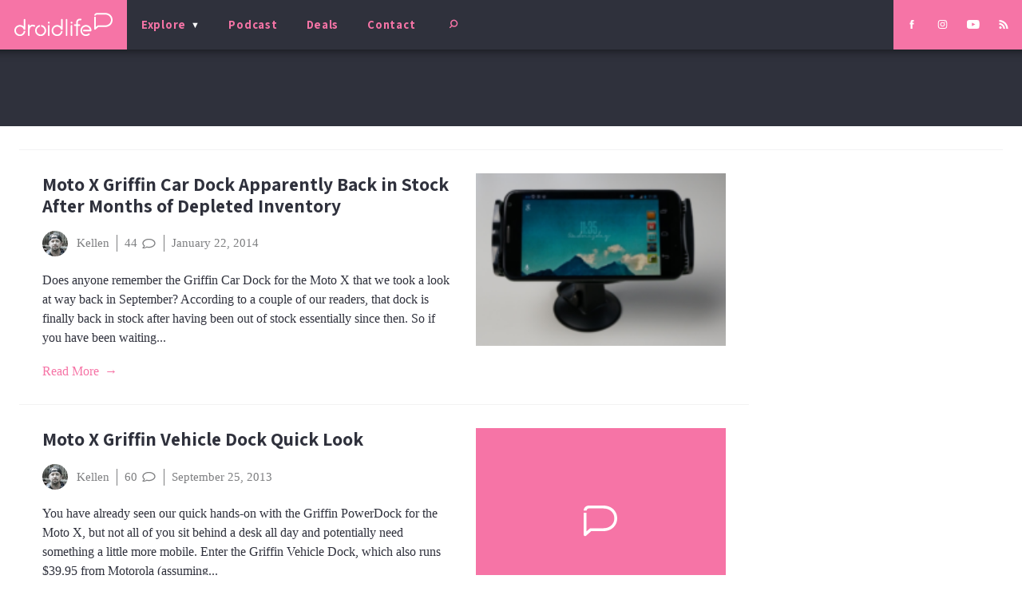

--- FILE ---
content_type: text/html; charset=UTF-8
request_url: https://www.droid-life.com/tag/griffin/
body_size: 17787
content:
<!doctype html>
<html lang="en-US" prefix="og: https://ogp.me/ns# fb: https://ogp.me/ns/fb# website: https://ogp.me/ns/website#" class="no-js">
  <head>
  <meta charset="utf-8">
  <meta http-equiv="x-ua-compatible" content="ie=edge">
  <meta name="viewport" content="width=device-width, initial-scale=1, shrink-to-fit=no">
  
  <link rel="shortcut icon" href="/favicon.ico">
  <link rel="icon" type="image/png" sizes="512x512" href="/favicon-512x512.png">
  <link rel="manifest" href="/manifest.json">
  <link rel="mask-icon" href="/safari-pinned-tab.svg" color="#f672a5">
  <meta name="theme-color" content="#2f323c">
  
  

<meta name="wpsso-begin" content="wpsso structured data begin"/>
<!-- generator:1 --><meta name="generator" content="WPSSO Core 21.11.2/L*"/>
<!-- generator:2 --><meta name="generator" content="WPSSO UM 7.3.0/S"/>
<meta property="fb:app_id" content="966242223397117"/>
<meta property="og:type" content="website"/>
<meta property="og:url" content="/tag/griffin/"/>
<meta property="og:locale" content="en_US"/>
<meta property="og:site_name" content="Droid Life"/>
<meta property="og:title" content="Griffin  | Droid Life"/>
<meta property="og:description" content="Tag archive page for Griffin."/>
<!-- og:image:1 --><meta property="og:image" content="https://www.droid-life.com/wp-content/uploads/2020/05/DL-AMP-Something-1200x628-cropped.jpg"/>
<!-- og:image:1 --><meta property="og:image:width" content="1200"/>
<!-- og:image:1 --><meta property="og:image:height" content="628"/>
<meta name="twitter:domain" content="/tag/griffin/"/>
<meta name="twitter:site" content="@droid_life"/>
<meta name="twitter:title" content="Griffin  | Droid Life"/>
<meta name="twitter:description" content="Tag archive page for Griffin."/>
<meta name="twitter:card" content="summary_large_image"/>
<meta name="twitter:image" content="https://www.droid-life.com/wp-content/uploads/2020/05/DL-AMP-Something-1200x628-cropped.jpg"/>
<meta name="thumbnail" content="https://www.droid-life.com/wp-content/uploads/2020/05/DL-AMP-Something-1200x628-cropped.jpg"/>
<meta name="google-site-verification" content="JgXsd2pEXgOspWOHbJpm3vYD08jvkH8wEfvT5GTr1nM"/>
<script type="application/ld+json" id="wpsso-schema-graph">{
    "@context": "https://schema.org",
    "@graph": [
        {
            "@id": "tag/griffin/#sso/item-list/3172",
            "@context": "https://schema.org",
            "@type": "ItemList",
            "mainEntityOfPage": "/tag/griffin/",
            "url": "/tag/griffin/",
            "name": "Griffin  | Droid Life",
            "description": "Tag archive page for Griffin.",
            "itemListOrder": "https://schema.org/ItemListOrderDescending",
            "itemListElement": [
                {
                    "@context": "https://schema.org",
                    "@type": "ListItem",
                    "position": 1,
                    "url": "https://www.droid-life.com/2014/01/22/moto-x-griffin-car-dock-apparently-back-in-stock-after-months-of-depleted-inventory/"
                },
                {
                    "@context": "https://schema.org",
                    "@type": "ListItem",
                    "position": 2,
                    "url": "https://www.droid-life.com/2013/09/25/moto-x-griffin-vehicle-dock-quick-look/"
                },
                {
                    "@context": "https://schema.org",
                    "@type": "ListItem",
                    "position": 3,
                    "url": "https://www.droid-life.com/2013/09/20/moto-x-powerdock-by-griffin/"
                },
                {
                    "@context": "https://schema.org",
                    "@type": "ListItem",
                    "position": 4,
                    "url": "https://www.droid-life.com/2013/09/19/moto-x-vehicle-dock-now-available-directly-from-griffin/"
                },
                {
                    "@context": "https://schema.org",
                    "@type": "ListItem",
                    "position": 5,
                    "url": "https://www.droid-life.com/2013/08/28/quick-look-griffin-powerdock-for-droid-ultra-and-maxx/"
                },
                {
                    "@context": "https://schema.org",
                    "@type": "ListItem",
                    "position": 6,
                    "url": "https://www.droid-life.com/2013/08/27/moto-x-official-desktop-and-car-docks-now-available/"
                }
            ]
        }
    ]
}</script>
<meta name="wpsso-end" content="wpsso structured data end"/>
<meta name="wpsso-cached" content="2026-01-20T00:39:47+00:00 for www.droid-life.com"/>
<meta name="wpsso-added" content="2026-01-24T03:56:44+00:00 in 0.000715 secs (23.77 MB peak)"/>

<meta name='robots' content='index, follow, max-image-preview:large, max-snippet:-1, max-video-preview:-1' />

	<!-- This site is optimized with the Yoast SEO Premium plugin v22.6 (Yoast SEO v22.6) - https://yoast.com/wordpress/plugins/seo/ -->
	<title>Griffin - Droid Life</title>
	<link rel="canonical" href="/tag/griffin/" />
	<script type="application/ld+json" class="yoast-schema-graph">{"@context":"https://schema.org","@graph":[{"@type":"BreadcrumbList","@id":"/tag/griffin/#breadcrumb","itemListElement":[{"@type":"ListItem","position":1,"name":"Home","item":"https://www.droid-life.com/"},{"@type":"ListItem","position":2,"name":"Griffin"}]}]}</script>
	<!-- / Yoast SEO Premium plugin. -->


<link rel='dns-prefetch' href='//fonts.googleapis.com' />
<link href='https://fonts.gstatic.com' crossorigin rel='preconnect' />
<!-- www.droid-life.com is managing ads with Advanced Ads 2.0.14 – https://wpadvancedads.com/ --><!--noptimize--><script id="droid-ready">
			window.advanced_ads_ready=function(e,a){a=a||"complete";var d=function(e){return"interactive"===a?"loading"!==e:"complete"===e};d(document.readyState)?e():document.addEventListener("readystatechange",(function(a){d(a.target.readyState)&&e()}),{once:"interactive"===a})},window.advanced_ads_ready_queue=window.advanced_ads_ready_queue||[];		</script>
		<!--/noptimize--><link rel="stylesheet" href="/wp-includes/css/dist/block-library/style.min.css?ver=6.3.2">
<style id='classic-theme-styles-inline-css' type='text/css'>
/*! This file is auto-generated */
.wp-block-button__link{color:#fff;background-color:#32373c;border-radius:9999px;box-shadow:none;text-decoration:none;padding:calc(.667em + 2px) calc(1.333em + 2px);font-size:1.125em}.wp-block-file__button{background:#32373c;color:#fff;text-decoration:none}
</style>
<style id='global-styles-inline-css' type='text/css'>
body{--wp--preset--color--black: #000000;--wp--preset--color--cyan-bluish-gray: #abb8c3;--wp--preset--color--white: #ffffff;--wp--preset--color--pale-pink: #f78da7;--wp--preset--color--vivid-red: #cf2e2e;--wp--preset--color--luminous-vivid-orange: #ff6900;--wp--preset--color--luminous-vivid-amber: #fcb900;--wp--preset--color--light-green-cyan: #7bdcb5;--wp--preset--color--vivid-green-cyan: #00d084;--wp--preset--color--pale-cyan-blue: #8ed1fc;--wp--preset--color--vivid-cyan-blue: #0693e3;--wp--preset--color--vivid-purple: #9b51e0;--wp--preset--gradient--vivid-cyan-blue-to-vivid-purple: linear-gradient(135deg,rgba(6,147,227,1) 0%,rgb(155,81,224) 100%);--wp--preset--gradient--light-green-cyan-to-vivid-green-cyan: linear-gradient(135deg,rgb(122,220,180) 0%,rgb(0,208,130) 100%);--wp--preset--gradient--luminous-vivid-amber-to-luminous-vivid-orange: linear-gradient(135deg,rgba(252,185,0,1) 0%,rgba(255,105,0,1) 100%);--wp--preset--gradient--luminous-vivid-orange-to-vivid-red: linear-gradient(135deg,rgba(255,105,0,1) 0%,rgb(207,46,46) 100%);--wp--preset--gradient--very-light-gray-to-cyan-bluish-gray: linear-gradient(135deg,rgb(238,238,238) 0%,rgb(169,184,195) 100%);--wp--preset--gradient--cool-to-warm-spectrum: linear-gradient(135deg,rgb(74,234,220) 0%,rgb(151,120,209) 20%,rgb(207,42,186) 40%,rgb(238,44,130) 60%,rgb(251,105,98) 80%,rgb(254,248,76) 100%);--wp--preset--gradient--blush-light-purple: linear-gradient(135deg,rgb(255,206,236) 0%,rgb(152,150,240) 100%);--wp--preset--gradient--blush-bordeaux: linear-gradient(135deg,rgb(254,205,165) 0%,rgb(254,45,45) 50%,rgb(107,0,62) 100%);--wp--preset--gradient--luminous-dusk: linear-gradient(135deg,rgb(255,203,112) 0%,rgb(199,81,192) 50%,rgb(65,88,208) 100%);--wp--preset--gradient--pale-ocean: linear-gradient(135deg,rgb(255,245,203) 0%,rgb(182,227,212) 50%,rgb(51,167,181) 100%);--wp--preset--gradient--electric-grass: linear-gradient(135deg,rgb(202,248,128) 0%,rgb(113,206,126) 100%);--wp--preset--gradient--midnight: linear-gradient(135deg,rgb(2,3,129) 0%,rgb(40,116,252) 100%);--wp--preset--font-size--small: 13px;--wp--preset--font-size--medium: 20px;--wp--preset--font-size--large: 36px;--wp--preset--font-size--x-large: 42px;--wp--preset--spacing--20: 0.44rem;--wp--preset--spacing--30: 0.67rem;--wp--preset--spacing--40: 1rem;--wp--preset--spacing--50: 1.5rem;--wp--preset--spacing--60: 2.25rem;--wp--preset--spacing--70: 3.38rem;--wp--preset--spacing--80: 5.06rem;--wp--preset--shadow--natural: 6px 6px 9px rgba(0, 0, 0, 0.2);--wp--preset--shadow--deep: 12px 12px 50px rgba(0, 0, 0, 0.4);--wp--preset--shadow--sharp: 6px 6px 0px rgba(0, 0, 0, 0.2);--wp--preset--shadow--outlined: 6px 6px 0px -3px rgba(255, 255, 255, 1), 6px 6px rgba(0, 0, 0, 1);--wp--preset--shadow--crisp: 6px 6px 0px rgba(0, 0, 0, 1);}:where(.is-layout-flex){gap: 0.5em;}:where(.is-layout-grid){gap: 0.5em;}body .is-layout-flow > .alignleft{float: left;margin-inline-start: 0;margin-inline-end: 2em;}body .is-layout-flow > .alignright{float: right;margin-inline-start: 2em;margin-inline-end: 0;}body .is-layout-flow > .aligncenter{margin-left: auto !important;margin-right: auto !important;}body .is-layout-constrained > .alignleft{float: left;margin-inline-start: 0;margin-inline-end: 2em;}body .is-layout-constrained > .alignright{float: right;margin-inline-start: 2em;margin-inline-end: 0;}body .is-layout-constrained > .aligncenter{margin-left: auto !important;margin-right: auto !important;}body .is-layout-constrained > :where(:not(.alignleft):not(.alignright):not(.alignfull)){max-width: var(--wp--style--global--content-size);margin-left: auto !important;margin-right: auto !important;}body .is-layout-constrained > .alignwide{max-width: var(--wp--style--global--wide-size);}body .is-layout-flex{display: flex;}body .is-layout-flex{flex-wrap: wrap;align-items: center;}body .is-layout-flex > *{margin: 0;}body .is-layout-grid{display: grid;}body .is-layout-grid > *{margin: 0;}:where(.wp-block-columns.is-layout-flex){gap: 2em;}:where(.wp-block-columns.is-layout-grid){gap: 2em;}:where(.wp-block-post-template.is-layout-flex){gap: 1.25em;}:where(.wp-block-post-template.is-layout-grid){gap: 1.25em;}.has-black-color{color: var(--wp--preset--color--black) !important;}.has-cyan-bluish-gray-color{color: var(--wp--preset--color--cyan-bluish-gray) !important;}.has-white-color{color: var(--wp--preset--color--white) !important;}.has-pale-pink-color{color: var(--wp--preset--color--pale-pink) !important;}.has-vivid-red-color{color: var(--wp--preset--color--vivid-red) !important;}.has-luminous-vivid-orange-color{color: var(--wp--preset--color--luminous-vivid-orange) !important;}.has-luminous-vivid-amber-color{color: var(--wp--preset--color--luminous-vivid-amber) !important;}.has-light-green-cyan-color{color: var(--wp--preset--color--light-green-cyan) !important;}.has-vivid-green-cyan-color{color: var(--wp--preset--color--vivid-green-cyan) !important;}.has-pale-cyan-blue-color{color: var(--wp--preset--color--pale-cyan-blue) !important;}.has-vivid-cyan-blue-color{color: var(--wp--preset--color--vivid-cyan-blue) !important;}.has-vivid-purple-color{color: var(--wp--preset--color--vivid-purple) !important;}.has-black-background-color{background-color: var(--wp--preset--color--black) !important;}.has-cyan-bluish-gray-background-color{background-color: var(--wp--preset--color--cyan-bluish-gray) !important;}.has-white-background-color{background-color: var(--wp--preset--color--white) !important;}.has-pale-pink-background-color{background-color: var(--wp--preset--color--pale-pink) !important;}.has-vivid-red-background-color{background-color: var(--wp--preset--color--vivid-red) !important;}.has-luminous-vivid-orange-background-color{background-color: var(--wp--preset--color--luminous-vivid-orange) !important;}.has-luminous-vivid-amber-background-color{background-color: var(--wp--preset--color--luminous-vivid-amber) !important;}.has-light-green-cyan-background-color{background-color: var(--wp--preset--color--light-green-cyan) !important;}.has-vivid-green-cyan-background-color{background-color: var(--wp--preset--color--vivid-green-cyan) !important;}.has-pale-cyan-blue-background-color{background-color: var(--wp--preset--color--pale-cyan-blue) !important;}.has-vivid-cyan-blue-background-color{background-color: var(--wp--preset--color--vivid-cyan-blue) !important;}.has-vivid-purple-background-color{background-color: var(--wp--preset--color--vivid-purple) !important;}.has-black-border-color{border-color: var(--wp--preset--color--black) !important;}.has-cyan-bluish-gray-border-color{border-color: var(--wp--preset--color--cyan-bluish-gray) !important;}.has-white-border-color{border-color: var(--wp--preset--color--white) !important;}.has-pale-pink-border-color{border-color: var(--wp--preset--color--pale-pink) !important;}.has-vivid-red-border-color{border-color: var(--wp--preset--color--vivid-red) !important;}.has-luminous-vivid-orange-border-color{border-color: var(--wp--preset--color--luminous-vivid-orange) !important;}.has-luminous-vivid-amber-border-color{border-color: var(--wp--preset--color--luminous-vivid-amber) !important;}.has-light-green-cyan-border-color{border-color: var(--wp--preset--color--light-green-cyan) !important;}.has-vivid-green-cyan-border-color{border-color: var(--wp--preset--color--vivid-green-cyan) !important;}.has-pale-cyan-blue-border-color{border-color: var(--wp--preset--color--pale-cyan-blue) !important;}.has-vivid-cyan-blue-border-color{border-color: var(--wp--preset--color--vivid-cyan-blue) !important;}.has-vivid-purple-border-color{border-color: var(--wp--preset--color--vivid-purple) !important;}.has-vivid-cyan-blue-to-vivid-purple-gradient-background{background: var(--wp--preset--gradient--vivid-cyan-blue-to-vivid-purple) !important;}.has-light-green-cyan-to-vivid-green-cyan-gradient-background{background: var(--wp--preset--gradient--light-green-cyan-to-vivid-green-cyan) !important;}.has-luminous-vivid-amber-to-luminous-vivid-orange-gradient-background{background: var(--wp--preset--gradient--luminous-vivid-amber-to-luminous-vivid-orange) !important;}.has-luminous-vivid-orange-to-vivid-red-gradient-background{background: var(--wp--preset--gradient--luminous-vivid-orange-to-vivid-red) !important;}.has-very-light-gray-to-cyan-bluish-gray-gradient-background{background: var(--wp--preset--gradient--very-light-gray-to-cyan-bluish-gray) !important;}.has-cool-to-warm-spectrum-gradient-background{background: var(--wp--preset--gradient--cool-to-warm-spectrum) !important;}.has-blush-light-purple-gradient-background{background: var(--wp--preset--gradient--blush-light-purple) !important;}.has-blush-bordeaux-gradient-background{background: var(--wp--preset--gradient--blush-bordeaux) !important;}.has-luminous-dusk-gradient-background{background: var(--wp--preset--gradient--luminous-dusk) !important;}.has-pale-ocean-gradient-background{background: var(--wp--preset--gradient--pale-ocean) !important;}.has-electric-grass-gradient-background{background: var(--wp--preset--gradient--electric-grass) !important;}.has-midnight-gradient-background{background: var(--wp--preset--gradient--midnight) !important;}.has-small-font-size{font-size: var(--wp--preset--font-size--small) !important;}.has-medium-font-size{font-size: var(--wp--preset--font-size--medium) !important;}.has-large-font-size{font-size: var(--wp--preset--font-size--large) !important;}.has-x-large-font-size{font-size: var(--wp--preset--font-size--x-large) !important;}
.wp-block-navigation a:where(:not(.wp-element-button)){color: inherit;}
:where(.wp-block-post-template.is-layout-flex){gap: 1.25em;}:where(.wp-block-post-template.is-layout-grid){gap: 1.25em;}
:where(.wp-block-columns.is-layout-flex){gap: 2em;}:where(.wp-block-columns.is-layout-grid){gap: 2em;}
.wp-block-pullquote{font-size: 1.5em;line-height: 1.6;}
</style>
<link rel="stylesheet" href="/wp-content/plugins/wp-polls/polls-css.css?ver=2.77.3">
<style id='wp-polls-inline-css' type='text/css'>
.wp-polls .pollbar {
	margin: 1px;
	font-size: 6px;
	line-height: 8px;
	height: 8px;
	background: #f38bb5;
	border: 1px solid #2f313c;
}

</style>
<link rel="stylesheet" href="/wp-content/plugins/mashsharer/assets/css/mashsb.min.css?ver=4.0.47">
<style id='mashsb-styles-inline-css' type='text/css'>
.mashsb-count {color:#cccccc;}@media only screen and (min-width:568px){.mashsb-buttons a {min-width: 177px;}}
</style>
<link rel="stylesheet" href="/wp-content/plugins/featured-video-plus/styles/frontend.css?ver=2.3.3">
<link rel="stylesheet" href="/wp-content/plugins/mashshare-networks/assets/css/mashnet.min.css?ver=2.5.4">
<link rel="stylesheet" href="/wp-content/plugins/simple-lightbox/client/css/app.css?ver=2.9.4">
<link rel="stylesheet" href="/wp-content/tablepress-combined.min.css?ver=55">
<link rel="stylesheet" href="/wp-content/plugins/tablepress-premium/modules/css/build/datatables.buttons.css?ver=3.2.6">
<link rel="stylesheet" href="/wp-content/plugins/tablepress-premium/modules/css/build/datatables.columnfilterwidgets.css?ver=3.2.6">
<link rel="stylesheet" href="/wp-content/plugins/tablepress-premium/modules/css/build/datatables.fixedheader.css?ver=3.2.6">
<link rel="stylesheet" href="/wp-content/plugins/tablepress-premium/modules/css/build/datatables.fixedcolumns.css?ver=3.2.6">
<link rel="stylesheet" href="/wp-content/plugins/tablepress-premium/modules/css/build/datatables.scroll-buttons.css?ver=3.2.6">
<link rel="stylesheet" href="/wp-content/plugins/tablepress-premium/modules/css/build/responsive-tables.css?ver=3.2.6">
<link rel="stylesheet" href="https://fonts.googleapis.com/css?family=Assistant%3A700&#038;display=swap%22+rel%3D%22stylesheet&#038;ver=6.3.2">
<link rel="stylesheet" href="/wp-content/themes/droidlife/dist/styles/main_b1d1c68f.css">
<script src="https://code.jquery.com/jquery-3.7.1.min.js" id="jquery-js"></script>
<script>(window.jQuery && jQuery.noConflict()) || document.write('<script src="/wp-includes/js/jquery/jquery.js"><\/script>')</script>
<script src="/wp-content/plugins/featured-video-plus/js/jquery.fitvids.min.js?ver=master-2015-08" id="jquery.fitvids-js"></script>
<script type='text/javascript' id='fvp-frontend-js-extra'>
/* <![CDATA[ */
var fvpdata = {"ajaxurl":"https:\/\/www.droid-life.com\/wp-admin\/admin-ajax.php","nonce":"9f3f1ca06c","fitvids":"1","dynamic":"","overlay":"","opacity":"0.75","color":"b","width":"640"};
/* ]]> */
</script>
<script src="/wp-content/plugins/featured-video-plus/js/frontend.min.js?ver=2.3.3" id="fvp-frontend-js"></script>
<script type='text/javascript' id='advanced-ads-advanced-js-js-extra'>
/* <![CDATA[ */
var advads_options = {"blog_id":"1","privacy":{"enabled":false,"state":"not_needed"}};
/* ]]> */
</script>
<script src="/wp-content/plugins/advanced-ads/public/assets/js/advanced.min.js?ver=2.0.14" id="advanced-ads-advanced-js-js"></script>
		<script type="text/javascript">
			var advadsCfpQueue = [];
			var advadsCfpAd = function( adID ) {
				if ( 'undefined' === typeof advadsProCfp ) {
					advadsCfpQueue.push( adID )
				} else {
					advadsProCfp.addElement( adID )
				}
			}
		</script>
		<!-- Start Ad Head Code -->

<!-- Global site tag (gtag.js) - Google Analytics -->
<script async src="https://www.googletagmanager.com/gtag/js?id=UA-15129913-1"></script>
<script>
  window.dataLayer = window.dataLayer || [];
  function gtag(){dataLayer.push(arguments);}
  gtag('js', new Date());

  gtag('config', 'UA-15129913-1');
</script>
<script src="https://ua.realtimely.io/script.js" data-site="DROIDLIFE" defer></script>

<!-- Global site tag (gtag.js) - Google Analytics -->
<script async src="https://www.googletagmanager.com/gtag/js?id=G-MK5B2MBX6L"></script>
<script>
  window.dataLayer = window.dataLayer || [];
  function gtag(){dataLayer.push(arguments);}
  gtag('js', new Date());

  gtag('config', 'G-MK5B2MBX6L');
</script>
<script async src="https://securepubads.g.doubleclick.net/tag/js/gpt.js"></script>
<script>
  window.googletag = window.googletag || {cmd: []};
  googletag.cmd.push(function() {
    googletag.defineSlot('/1043061/DL_WIDE_TOP_AND_MIDDLE', [[300, 100], [750, 200], [250, 250], [728, 90], [970, 250], [468, 60], [950, 90], [930, 180], [970, 66], [960, 90], [980, 120], [300, 250], [750, 100], [970, 90], [980, 90]], 'div-gpt-ad-1749821557202-0').addService(googletag.pubads());
    googletag.pubads();
    googletag.enableServices();
googletag.defineSlot('/1043061/DL_SQUARE_EVERYWHERE', [[300, 1050], [200, 200], [250, 250], [234, 60], [300, 100], [300, 250], [300, 600], [240, 400]], 'div-gpt-ad-1749821191055-0').addService(googletag.pubads());
    googletag.enableServices();
googletag.defineSlot('/1043061/NEW_SCROLLING_300_HOME_SINGLE', [[300, 600], [234, 60], [300, 75], [250, 250], [300, 100], [300, 250]], 'div-gpt-ad-1749821470265-0').addService(googletag.pubads());
    googletag.pubads().enableSingleRequest();
    googletag.enableServices();
googletag.defineSlot('/1043061/NEW_SINGLE_BELOW_NAV_970', [[250, 250], [300, 75], [300, 50], [300, 100], [300, 250]], 'div-gpt-ad-1749826589753-0').addService(googletag.pubads());
    googletag.pubads().enableSingleRequest();
    googletag.enableServices();
googletag.defineSlot('/1043061/NEW_SELVES_MISCALL_MOBILE', [[250, 250], [240, 400], [300, 600], [300, 100], [300, 250], [234, 60]], 'div-gpt-ad-1749822550550-0').addService(googletag.pubads());
    googletag.pubads().enableSingleRequest();
    googletag.enableServices();
googletag.defineSlot('/1043061/NEW_PIANIST_COLESLAW', [[300, 100], [300, 50], [300, 250], [250, 250], [300, 75]], 'div-gpt-ad-1749822285305-0').addService(googletag.pubads());
    googletag.pubads().enableSingleRequest();
    googletag.enableServices();
googletag.defineSlot('/1043061/NEW_BRINE_BEDROOM', [[300, 100], [300, 50], [300, 600], [300, 75], [250, 250], [300, 250]], 'div-gpt-ad-1749822228336-0').addService(googletag.pubads());
    googletag.pubads().enableSingleRequest();
    googletag.enableServices();
googletag.defineSlot('/1043061/NEW_CRIBBING_PIGFISH', [[300, 600], [300, 250]], 'div-gpt-ad-1664839058252-0').addService(googletag.pubads());
    googletag.pubads().enableSingleRequest();
    googletag.enableServices();
googletag.defineSlot('/1043061/NEW_HAPPY_CAREFUL', [[300, 50], [300, 600], [234, 60], [300, 75], [300, 100], [300, 250]], 'div-gpt-ad-1749822687341-0').addService(googletag.pubads());
    googletag.pubads().enableSingleRequest();
    googletag.enableServices();
googletag.defineSlot('/1043061/NEW_WALKING_CONCEPT_PODCAST', [[300, 100], [250, 250], [300, 250]], 'div-gpt-ad-1664839765899-0').addService(googletag.pubads());
    googletag.pubads().enableSingleRequest();
    googletag.enableServices();
  });
</script>
<link rel="alternate" type="application/rss+xml" href="https://www.droid-life.com/feed">

<!-- End Ad Head Code --><noscript><style id="rocket-lazyload-nojs-css">.rll-youtube-player, [data-lazy-src]{display:none !important;}</style></noscript>  
</head>
  <body class="archive tag tag-griffin tag-3172 base-data archive-data tag-data tag-3172-data tag-griffin-data aa-prefix-droid- wpsso-term-3172-tax-post_tag">
        <header class="site__header"><meta http-equiv="Content-Type" content="text/html; charset=utf-8">
  <div class="site__header__banner">
    <a class="brand" href="https://www.droid-life.com/"><img src="https://www.droid-life.com/wp-content/themes/droidlife/dist/images/logo/droid-life-logo-white_d0ed36fb.svg" alt="Droid Life"></a>
    <button type="button" class="site-search-toggle d-phone-only" aria-pressed="false" aria-expanded="false" aria-controls="site__search-form"><svg role="img" class="inline-icon  search-icon"><use xlink:href="#icon--search"/></svg></button>
  </div>
  <span class="inline-asset "><svg xmlns="http://www.w3.org/2000/svg"><symbol id="icon--logo-mark" viewBox="0 0 42 39"><g fill="none"><g fill="currentColor"><path d="M24.7 0H6.5C3 0 .1 2.8 0 6.3h3.7c0-1.5 1.3-2.7 2.8-2.7h18.2c7.9 0 13.7 5.2 13.7 12.4s-5.8 12.4-13.7 12.4H8.8c-.5 0-.9.1-1.2.4l-4 3.5V8.9H0v27.5c0 .7.4 1.4 1.1 1.7.2.1.5.1.7.1.5 0 .9-.1 1.2-.4L9.5 32h15.2c10 0 17.3-6.7 17.3-16S34.7 0 24.7 0"/></g></g></symbol><symbol id="icon--podcast" viewBox="0 0 9 21"><g fill="currentColor"><g><path d="M4.9 14.3V20h3.5c.2 0 .5.2.5.5s-.3.5-.5.5H.5c-.3 0-.5-.2-.5-.5s.2-.5.5-.5h3.4v-5.7H3c-1.7 0-3-1.4-3-3.2V3.2C0 1.4 1.3 0 3 0h2.8c1.7 0 3 1.4 3 3.2v7.9c0 1.8-1.3 3.2-3 3.2h-.9zm.9-1c1.1 0 2-1 2-2.2V3.2C7.8 2 6.9 1 5.8 1H3C1.9 1 1 2 1 3.2v7.9c0 1.2.9 2.2 2 2.2h2.8z"/></g><path d="M2.5 2.6c0-.1 0-.2-.2-.2-.1 0-.2.1-.2.2s.1.2.2.2c.2 0 .2-.1.2-.2m1.1 0c0-.1-.1-.2-.2-.2s-.2.1-.2.2.1.2.2.2.2-.1.2-.2m1 0c0-.1-.1-.2-.2-.2s-.2.1-.2.2.1.2.2.2.2-.1.2-.2m1.1 0c0-.1-.1-.2-.2-.2s-.2.1-.2.2.1.2.2.2.2-.1.2-.2m1 0c0-.1-.1-.2-.2-.2s-.2.1-.2.2.1.2.2.2.2-.1.2-.2m-4.2.9c0-.2 0-.2-.2-.2-.1 0-.2 0-.2.2 0 .1.1.2.2.2.2 0 .2-.1.2-.2m1.1 0c0-.2-.1-.2-.2-.2s-.2 0-.2.2c0 .1.1.2.2.2s.2-.1.2-.2m1 0c0-.2-.1-.2-.2-.2s-.2 0-.2.2c0 .1.1.2.2.2s.2-.1.2-.2m1.1 0c0-.2-.1-.2-.2-.2s-.2 0-.2.2c0 .1.1.2.2.2s.2-.1.2-.2m1 0c0-.2-.1-.2-.2-.2s-.2 0-.2.2c0 .1.1.2.2.2s.2-.1.2-.2m-4.2.8c0-.1 0-.2-.2-.2-.1 0-.2.1-.2.2s.1.2.2.2c.2 0 .2-.1.2-.2m1.1 0c0-.1-.1-.2-.2-.2s-.2.1-.2.2.1.2.2.2.2-.1.2-.2m1 0c0-.1-.1-.2-.2-.2s-.2.1-.2.2.1.2.2.2.2-.1.2-.2m1.1 0c0-.1-.1-.2-.2-.2s-.2.1-.2.2.1.2.2.2.2-.1.2-.2m1 0c0-.1-.1-.2-.2-.2s-.2.1-.2.2.1.2.2.2.2-.1.2-.2"/></g></symbol><symbol id="icon--deals" viewBox="0 0 13 22"><g fill="currentColor"><path d="M2.3 20.7h9c.2 0 .3-.2.3-.4V6.4L9.4 2.2c-.1-.1-.2-.2-.3-.2H4.5c-.1 0-.3.1-.3.2L2 6.4v13.9c0 .2.1.4.3.4m9.8 1H1.5c-.3 0-.5-.3-.5-.5V6.4c0-.1 0-.2.1-.2l2.5-4.9c0-.2.2-.3.4-.3h5.6c.2 0 .3.1.4.3l2.5 4.9s.1.1.1.2v14.8c0 .2-.2.5-.5.5"/></g><path fill="currentColor" d="M6.8 4.3c-.4 0-.7.3-.7.7 0 .4.3.7.7.7.4 0 .7-.3.7-.7 0-.4-.3-.7-.7-.7"/></symbol><symbol id="icon--contact" viewBox="0 0 12 21"><path fill="currentColor" d="M10.41 0h-9A1.41 1.41 0 0 0 0 1.41v17.81a1.41 1.41 0 0 0 1.41 1.4h9a1.41 1.41 0 0 0 1.41-1.4V1.41A1.41 1.41 0 0 0 10.41 0zm.41 19.22a.41.41 0 0 1-.41.4h-9a.41.41 0 0 1-.41-.4v-2.13h9.81zm0-3.13H1V4.78h9.81zm0-12.31H1V1.41A.41.41 0 0 1 1.41 1h9a.41.41 0 0 1 .41.41z"/></symbol><symbol id="icon--facebook" viewbox="0 0 22 48"><path fill="currentColor" d="M5 15.7H0v8.2h5V48h9.7V23.8h6.7l.7-8.1h-7.5v-4.6c0-1.9.4-2.7 2.2-2.7H22V0h-6.7C8.3 0 5 3.2 5 9.2v6.5z"/></symbol><symbol id="icon--twitter" viewbox="0 0 59 48"><path fill="currentColor" d="M59.1 5.7c-2.2 1-4.5 1.6-7 1.9 2.5-1.5 4.4-3.9 5.3-6.7-2.3 1.4-4.9 2.4-7.7 2.9C47.6 1.5 44.4 0 40.9 0c-7.8 0-13.6 7.3-11.8 14.9-10.1-.5-19-5.3-25-12.7C1 7.7 2.5 14.8 7.9 18.4c-2-.1-3.9-.6-5.5-1.5-.1 5.6 3.9 10.9 9.7 12-1.7.5-3.6.6-5.5.2 1.5 4.8 6 8.3 11.3 8.4-5.1 4-11.5 5.8-17.9 5C5.4 46 11.7 48 18.6 48 41.1 48 53.8 29 53 12c2.4-1.7 4.5-3.9 6.1-6.3z"/></symbol><symbol id="icon--googleplus" viewbox="0 0 74.8 48"><path fill="currentColor" d="M23.9 20.6v8.2h13.6c-.5 3.5-4.1 10.4-13.6 10.4-8.2 0-14.8-6.8-14.8-15.2S15.8 8.8 23.9 8.8c4.7 0 7.8 2 9.5 3.7L40 6.3C35.8 2.4 30.4 0 23.9 0 10.7 0 0 10.7 0 24s10.7 24 23.9 24c13.8 0 23-9.7 23-23.5 0-1.6-.2-2.8-.4-4H23.9v.1zm50.9-.2H68v-6.8h-6.8v6.8h-6.8v6.8h6.8V34H68v-6.8h6.8"/></symbol><symbol id="icon--instagram" viewbox="0 0 48 48"><g fill="currentColor"><path d="M24 4.3c6.4 0 7.2 0 9.7.1 2.3.2 3.6.6 4.5.9 1.1.4 1.9 1 2.8 1.8.8.8 1.4 1.6 1.8 2.8.3.8.7 2.1.8 4.5.1 2.5.1 3.3.1 9.7s0 7.2-.1 9.7c-.1 2.3-.5 3.6-.8 4.5-.4 1.1-1 1.9-1.8 2.8-.8.8-1.6 1.4-2.8 1.8-.8.3-2.1.7-4.5.8-2.5.1-3.3.1-9.7.1s-7.2 0-9.7-.1c-2.3-.1-3.6-.5-4.5-.8-1.1-.4-1.9-1-2.8-1.8-.8-.8-1.4-1.6-1.8-2.8-.2-1-.6-2.3-.7-4.6-.1-2.5-.1-3.3-.1-9.7s0-7.2.1-9.7c.1-2.3.5-3.6.8-4.5.4-1.1 1-1.9 1.8-2.8s1.6-1.4 2.8-1.8c.8-.2 2.1-.6 4.4-.7 2.5-.2 3.3-.2 9.7-.2M24 0c-6.5 0-7.3 0-9.9.1-2.5.1-4.3.5-5.8 1.1C6.7 1.9 5.4 2.7 4 4 2.7 5.4 1.9 6.7 1.3 8.3.7 9.8.3 11.6.2 14.1 0 16.7 0 17.5 0 24s0 7.3.1 9.9c.1 2.5.5 4.3 1.1 5.8.7 1.6 1.5 2.9 2.8 4.3 1.3 1.3 2.7 2.2 4.3 2.8 1.5.6 3.3 1 5.8 1.1 2.6.1 3.4.1 9.9.1s7.3 0 9.9-.1c2.5-.1 4.3-.5 5.8-1.1 1.6-.6 2.9-1.4 4.3-2.8 1.3-1.3 2.2-2.7 2.8-4.3.6-1.5 1-3.3 1.1-5.8.1-2.6.1-3.4.1-9.9s0-7.3-.1-9.9c-.1-2.5-.5-4.3-1.1-5.8-.7-1.6-1.5-2.9-2.8-4.3-1.3-1.3-2.7-2.2-4.3-2.8-1.5-.6-3.3-1-5.8-1.1C31.3 0 30.5 0 24 0z"/><path d="M24 11.7c-6.8 0-12.3 5.5-12.3 12.3S17.2 36.3 24 36.3 36.3 30.8 36.3 24 30.8 11.7 24 11.7zM24 32c-4.4 0-8-3.6-8-8s3.6-8 8-8 8 3.6 8 8-3.6 8-8 8z"/><circle cx="36.8" cy="11.2" r="2.9"/></g></symbol><symbol id="icon--youtube" viewbox="0 0 70 48"><path fill="currentColor" d="M67.8 11.4C66.7 2.3 63.1 1 55.9.5 45.7-.2 22.8-.2 12.5.5 5.3 1 1.7 2.3.6 11.4c-.8 6.8-.8 18.4 0 25.2C1.7 45.7 5.3 47 12.5 47.5c10.3.7 33.1.7 43.4 0 7.2-.5 10.8-1.8 11.9-10.9.8-6.8.8-18.4 0-25.2zM27.4 33.6V14.5L45.7 24l-18.3 9.6z"/></symbol><symbol id="icon--rss" viewbox="0 0 48 48"><path fill="currentColor" d="M13 41.5c0 3.6-2.9 6.5-6.5 6.5S0 45.1 0 41.5 2.9 35 6.5 35s6.5 2.9 6.5 6.5zM0 16.3V26c12.1.1 21.9 9.9 22 22h9.6C31.5 30.6 17.4 16.5 0 16.3zm0-6.7c10.2.1 19.8 4 27 11.3 7.2 7.2 11.2 16.9 11.3 27.1h9.6C47.9 21.5 26.5.1 0 0v9.6z"/></symbol><symbol id="icon--newsletter" viewBox="0 0 23.72 23.72"><g fill="currentColor"><circle cx="3.36" cy="3.45" r=".42"/><circle cx="5.36" cy="3.45" r=".42"/><circle cx="7.36" cy="3.45" r=".42"/><path d="M0 0v23.72h23.72V0zm22.22 1.5V5H1.5V1.5zM1.5 22.22V6.54h20.72v15.68z"/><path d="M5 18.41h14V10H5zm1.5-1.5v-4.6l5.71 2.76 5.22-2.52v4.36zm1.71-5.44h8l-4 1.93z"/></g></symbol><symbol id="icon--guide" viewBox="0 0 12 21"><path fill="currentColor" d="M10.41 0h-9A1.41 1.41 0 0 0 0 1.41v17.81a1.41 1.41 0 0 0 1.41 1.4h9a1.41 1.41 0 0 0 1.41-1.4V1.41A1.41 1.41 0 0 0 10.41 0zm.41 19.22a.41.41 0 0 1-.41.4h-9a.41.41 0 0 1-.41-.4v-2.13h9.81zm0-3.13H1V4.78h9.81zm0-12.31H1V1.41A.41.41 0 0 1 1.41 1h9a.41.41 0 0 1 .41.41z"/></symbol><symbol id="icon--search" viewBox="0 0 12 13"><g fill="currentColor"><path d="M5.9 9.5c2.5 0 4.6-2 4.6-4.6C10.5 2.4 8.4.4 5.9.4c-2.6 0-4.7 2-4.7 4.5 0 2.6 2.1 4.6 4.7 4.6zm0-1.5C4.1 8 2.7 6.6 2.7 4.9c0-1.7 1.4-3 3.2-3 1.7 0 3.1 1.3 3.1 3S7.6 8 5.9 8zm-.6.2v5.1h1.5V8.2H5.3z"/></g></symbol><symbol id="icon--arrow" viewBox="0 0 6 9.5"><g fill="none"><g stroke="currentColor"><path transform="rotate(45 2.768 -.06)" d="M2 2h5.5v5.5"/></g></g></symbol><symbol id="icon--swipe-arrow" viewBox="0 0 22 22"><g fill="currentColor"><path d="M11 0A11 11 0 1 1 0 11 11 11 0 0 1 11 0zm0 1a10 10 0 1 0 10 10A10 10 0 0 0 11 1z"/><path d="M11 12.7H6.8v-3h4.3v.5l.1-3.1 6.1 4-6.3 4.3z"/></g></symbol><symbol id="icon--envelope" viewBox="0 0 23 13"><g fill="none"><g stroke-width="2" stroke="currentColor"><g><path d="M1 1h21v11H1z"/><path d="M1 1l10.2 5.7L21.8 1"/></g></g></g></symbol><symbol id="icon--close" viewBox="0 0 9.68 9.68"><path fill="currentcolor" d="M9.68.48L9.19 0 4.84 4.35.48 0 0 .48l4.35 4.36L0 9.19l.48.49 4.36-4.36 4.35 4.36.49-.49-4.36-4.35L9.68.48z"/></symbol><symbol id="icon--comment" viewBox="0 0 576 512"><path fill="currentColor" d="M288 32C129 32 0 125.1 0 240c0 49.3 23.7 94.5 63.3 130.2-8.7 23.3-22.1 32.7-37.1 43.1C15.1 421-6 433 1.6 456.5c5.1 15.4 20.9 24.7 38.1 23.3 57.7-4.6 111.2-19.2 157-42.5 28.7 6.9 59.4 10.7 91.2 10.7 159.1 0 288-93 288-208C576 125.1 447.1 32 288 32zm0 368c-32.5 0-65.4-4.4-97.3-14-32.3 19-78.7 46-134.7 54 32-24 56.8-61.6 61.2-88.4C79.1 325.6 48 286.7 48 240c0-70.9 86.3-160 240-160s240 89.1 240 160c0 71-86.3 160-240 160z"/></symbol></svg></span>
  <ul class="social-links">
  <li><a href="https://www.facebook.com/DroidLife" class="social-facebook" title="Droid Life on Facebook"><svg role="img" class="inline-icon "><use xlink:href="#icon--facebook"/></svg></a></li>
  <li><a href="https://www.instagram.com/droid_life" class="social-instagram" title="Droid Life on Instagram"><svg role="img" class="inline-icon "><use xlink:href="#icon--instagram"/></svg></a></li>
  <li><a href="https://www.youtube.com/user/motodroidlife" class="social-youtube" title="Droid Life on YouTube"><svg role="img" class="inline-icon "><use xlink:href="#icon--youtube"/></svg></a></li>
  <li><a href="https://www.droid-life.com/rss" class="social-rss" title="Droid Life RSS"><svg role="img" class="inline-icon "><use xlink:href="#icon--rss"/></svg></a></li>
</ul>
  <nav class="site__priNav">
  <div aria-hidden="true" class="site__priNav--sections" id="site-primary-navigation">
    <div class="site__priNav--sections__scroller">
                                      <div class="site__priNav--sections--menu main-a wrapper__topics">
            <h2
              class="site__priNav--sections--menu__title submenu-toggle"
              id="label-menu-topics"
              aria-role="button"
              aria-pressed="false"
              aria-expanded="false"
              aria-controls="menu-topics" >Topics <div class="toggle"></div></h2>
            <ul id="menu-topics" aria-role="menu" aria-labeledby="label-menu-topics" aria-hidden="true" class="menu l--flat-list"><li class="show-post-count menu-item menu-featured site__priNav--sections--menu__item"><a href="/category/news/featured/">Featured</a><span class="post-recent">4 new</span><span class="post-count">1655</span><li class="show-post-count menu-item menu-apps site__priNav--sections--menu__item"><a href="/category/apps/">Apps</a><span class="post-recent">4 new</span><span class="post-count">7415</span><li class="show-post-count menu-item menu-games site__priNav--sections--menu__item"><a href="/category/apps/games/">Games</a><span class="post-count">1693</span><li class="show-post-count menu-item menu-polls site__priNav--sections--menu__item"><a href="/category/news/polls/">Polls</a><span class="post-count">770</span><li class="show-post-count menu-item menu-contests site__priNav--sections--menu__item"><a href="/category/extras/contests/">Contests</a><span class="post-count">365</span><li class="show-post-count menu-item menu-downloads site__priNav--sections--menu__item"><a href="/category/extras/downloads/">Downloads</a><span class="post-count">253</span><li class="show-post-count menu-item menu-accessories site__priNav--sections--menu__item"><a href="/category/accessories/">Accessories</a><span class="post-count">720</span><li class="show-post-count menu-item menu-android-beginners-guide site__priNav--sections--menu__item"><a href="/category/tips/beginners-guide-tips/">Android Beginners&#8217; Guide</a><span class="post-count">072</span></ul>
          </div>
                                                    <div class="site__priNav--sections--menu main-b wrapper__reviews">
            <h2
              class="site__priNav--sections--menu__title submenu-toggle"
              id="label-menu-reviews"
              aria-role="button"
              aria-pressed="false"
              aria-expanded="false"
              aria-controls="menu-reviews" >Reviews <div class="toggle"></div></h2>
            <ul id="menu-reviews" aria-role="menu" aria-labeledby="label-menu-reviews" aria-hidden="true" class="menu l--flat-list"><li class="site__priNav--sections--menu__item menu-item menu-editors-choice"><a href="/category/reviews/editors-choice/">Editor&#8217;s Choice</a><li class="site__priNav--sections--menu__item menu-item menu-phones"><a href="/category/reviews/phones/">Phones</a><li class="site__priNav--sections--menu__item menu-item menu-smartwatches"><a href="/category/reviews/smartwatches/">Smartwatches</a><li class="site__priNav--sections--menu__item menu-item menu-accessories"><a href="/category/reviews/accessories-reviews/">Accessories</a><li class="site__priNav--sections--menu__item menu-item menu-apps"><a href="/category/reviews/apps-reviews/">Apps</a></ul>
          </div>
                                                    <div class="site__priNav--sections--menu main-c wrapper__videos">
            <h2
              class="site__priNav--sections--menu__title submenu-toggle"
              id="label-menu-videos"
              aria-role="button"
              aria-pressed="false"
              aria-expanded="false"
              aria-controls="menu-videos" >Videos <div class="toggle"></div></h2>
            <ul id="menu-videos" aria-role="menu" aria-labeledby="label-menu-videos" aria-hidden="true" class="menu l--flat-list"><li class="site__priNav--sections--menu__item menu-item menu-videos"><a href="/category/videos/">Videos</a><li class="site__priNav--sections--menu__item menu-item menu-first-10-things-to-do"><a href="/tag/first-10-things/">First 10 Things to Do</a><li class="site__priNav--sections--menu__item menu-item menu-tips-and-tricks"><a href="/tag/video-tips-and-tricks/">Tips and Tricks</a><li class="site__priNav--sections--menu__item menu-item menu-unboxings"><a href="/tag/unboxing/">Unboxings</a></ul>
          </div>
                                                    <div class="site__priNav--sections--menu main-d wrapper__featured-devices">
            <h2
              class="site__priNav--sections--menu__title submenu-toggle"
              id="label-menu-featured-devices"
              aria-role="button"
              aria-pressed="false"
              aria-expanded="false"
              aria-controls="menu-featured-devices" >Featured Devices <div class="toggle"></div></h2>
            <ul id="menu-featured-devices" aria-role="menu" aria-labeledby="label-menu-featured-devices" aria-hidden="true" class="menu l--flat-list"><li class="site__priNav--sections--menu__item menu-item menu-pixel-10-pro-xl"><a href="/tag/pixel-10-pro-xl/">Pixel 10 Pro XL</a><li class="site__priNav--sections--menu__item menu-item menu-pixel-10-pro"><a href="/tag/pixel-10-pro/">Pixel 10 Pro</a><li class="site__priNav--sections--menu__item menu-item menu-galaxy-s25-ultra"><a href="/tag/galaxy-s25-ultra/">Galaxy S25 Ultra</a><li class="site__priNav--sections--menu__item menu-item menu-galaxy-z-fold-7"><a href="/tag/galaxy-z-fold-7/">Galaxy Z Fold 7</a><li class="site__priNav--sections--menu__item menu-item menu-oneplus-15"><a href="/tag/oneplus-15/">OnePlus 15</a></ul>
          </div>
                                    <ul class="site__priNav--file-callouts l--flat-list">
                  <li class="site__priNav--file-callouts__single callout-beginners-guide t-letter-spacing-small">
            <a href="/category/tips/beginners-guide-tips/">
              <span class="site__priNav--file-callouts__inner"><svg role="img" class="inline-icon "><use xlink:href="#icon--guide"/></svg>Beginners&#039; Guide</span>
            </a>
          </li>
                  <li class="site__priNav--file-callouts__single callout-newsletter-sign-up t-letter-spacing-small">
            <a href="https://www.droid-life.com/newsletter/">
              <span class="site__priNav--file-callouts__inner"><svg role="img" class="inline-icon "><use xlink:href="#icon--newsletter"/></svg>Newsletter Sign-Up</span>
            </a>
          </li>
              </ul>
          </div>
  </div>
  <ul class="site__priNav--menu menu t-letter-spacing-small">
    <li class="site__priNav--menu__item menu-explore">
      <button type="button" aria-pressed="false" aria-expanded="false" aria-controls="site-primary-navigation" aria-label="menu" class="site__priNav--menu__item__link primary-navigation-toggle t-letter-spacing-small">Explore</button>
      </li>
          <li class="site__priNav--menu__item menu-podcast">
        <a class="site__priNav--menu__item__link" href="https://www.droid-life.com/show/"><svg role="img" class="inline-icon "><use xlink:href="#icon--podcast"/></svg> Podcast</a>
      </li>
          <li class="site__priNav--menu__item menu-deals">
        <a class="site__priNav--menu__item__link" href="/category/extras/deals/"><svg role="img" class="inline-icon "><use xlink:href="#icon--deals"/></svg> Deals</a>
      </li>
          <li class="site__priNav--menu__item menu-contact">
        <a class="site__priNav--menu__item__link" href="https://www.droid-life.com/contact/"><svg role="img" class="inline-icon "><use xlink:href="#icon--contact"/></svg> Contact</a>
      </li>
        <li class="site__priNav--menu__item menu-search d-phone-hide">
      <button type="button" class="site__priNav--menu__item__link site-search-toggle" aria-pressed="false" aria-expanded="false" aria-controls="site__search-form"><svg role="img" class="inline-icon  search-icon"><use xlink:href="#icon--search"/></svg></button>
    </li>
  </ul>
</nav>
  <div class="search-form__wrapper site__search-form rounded-submit" id="site__search-form"">
  <form role="search" method="post" class="search-form" action="https://www.droid-life.com/">
      <input type="search" class="search-field t-letter-spacing-small" name="s" id="s"
          placeholder="Search "
                      value=""
                    title="Search for:" />
      <button type="submit" class="search-submit"
          value="Search"><svg role="img" class="inline-icon  search-icon"><use xlink:href="#icon--search"/></svg></button>
  </form>
</div>
</header>
    <div class="site__body" role="document">
      <span id="top-of-page"></span>
      <div class="site__body--content">
        <main class="site__body--main">
                      <aside class="ad__container d-phone-hide l--full-width" data-container="regorge_untitled">
      <div class="ad__inner" id="ad_id__regorge_untitled">
<!-- /1043061/DL_WIDE_TOP_AND_MIDDLE -->
<div id='div-gpt-ad-1749821557202-0' style='min-width: 250px; min-height: 60px;'>
  <script>
    googletag.cmd.push(function() { googletag.display('div-gpt-ad-1749821557202-0'); });
  </script>
</div>
</div>
    </aside>
            
            
      <section class="collection-posts" data-sticky-container>
      <div class="collection-posts__list posts-list-tag">
                           <article class="preview preview__left-right preview-tag post-130348 post type-post status-publish format-standard has-post-thumbnail placeholder-for-hentry category-accessories category-news tag-car-dock tag-griffin tag-moto-x">
  <a href='https://www.droid-life.com/2014/01/22/moto-x-griffin-car-dock-apparently-back-in-stock-after-months-of-depleted-inventory/'  class="picture preview__picture ">
<img width="270" height="137" src="/wp-content/uploads/2014/01/Screen-Shot-2014-01-22-at-7.39.13-AM-270x137.png" class="attachment-medium size-medium wp-post-image" alt="" decoding="async" data-object-fit="cover" srcset="/wp-content/uploads/2014/01/Screen-Shot-2014-01-22-at-7.39.13-AM-270x137.png 270w, /wp-content/uploads/2014/01/Screen-Shot-2014-01-22-at-7.39.13-AM-768x390.png 768w, /wp-content/uploads/2014/01/Screen-Shot-2014-01-22-at-7.39.13-AM-1200x609.png 1200w, /wp-content/uploads/2014/01/Screen-Shot-2014-01-22-at-7.39.13-AM.png 974w" sizes="(max-width: 270px) 100vw, 270px" data-wp-pid="130349">
</a>
  <div class="preview__content">
        <h2 class="preview__title"><a href="https://www.droid-life.com/2014/01/22/moto-x-griffin-car-dock-apparently-back-in-stock-after-months-of-depleted-inventory/">Moto X Griffin Car Dock Apparently Back in Stock After Months of Depleted Inventory</a></h2>
    <div class="preview__meta meta"><div class="entry-meta">
  <a href="https://www.droid-life.com/author/kellex/" rel="author" class="entry-meta__author">
    <img
      class="entry-meta__author__avatar"
      src="/wp-content/uploads/2017/06/kellen-barranger-avatar-32x32.jpg"
      srcset="/wp-content/uploads/2017/06/kellen-barranger-avatar-32x32.jpg 1x, /wp-content/uploads/2017/06/kellen-barranger-avatar-64x64.jpg 2x"
      alt="Kellen">
    Kellen
  </a>
  <time class="entry-meta__updated" datetime="2014-01-22T15:48:37+00:00">January 22, 2014</time>
        <span class="entry-meta__comments">44 <svg role="img" class="inline-icon comment"><use xlink:href="#icon--comment"/></svg></span>
  </div>
</div>
    <div class="preview__excerpt">Does anyone remember the Griffin Car Dock for the Moto X that we took a look at way back in September? According to a couple of our readers, that dock is finally back in stock after having been out of stock essentially since then. So if you have been waiting...</div>
    <div class="preview__link"><a href="https://www.droid-life.com/2014/01/22/moto-x-griffin-car-dock-apparently-back-in-stock-after-months-of-depleted-inventory/">Read More</a></div>
  </div>
</article>
                   <article class="preview preview__left-right preview-tag post-120560 post type-post status-publish format-standard placeholder-for-hentry category-accessories category-news category-videos tag-accessories tag-car-dock tag-griffin tag-moto-x tag-vehicle-dock">
  <a href='https://www.droid-life.com/2013/09/25/moto-x-griffin-vehicle-dock-quick-look/'  class="picture preview__picture no-image">

</a>
  <div class="preview__content">
        <h2 class="preview__title"><a href="https://www.droid-life.com/2013/09/25/moto-x-griffin-vehicle-dock-quick-look/">Moto X Griffin Vehicle Dock Quick Look</a></h2>
    <div class="preview__meta meta"><div class="entry-meta">
  <a href="https://www.droid-life.com/author/kellex/" rel="author" class="entry-meta__author">
    <img
      class="entry-meta__author__avatar"
      src="/wp-content/uploads/2017/06/kellen-barranger-avatar-32x32.jpg"
      srcset="/wp-content/uploads/2017/06/kellen-barranger-avatar-32x32.jpg 1x, /wp-content/uploads/2017/06/kellen-barranger-avatar-64x64.jpg 2x"
      alt="Kellen">
    Kellen
  </a>
  <time class="entry-meta__updated" datetime="2013-09-25T21:20:22+00:00">September 25, 2013</time>
        <span class="entry-meta__comments">60 <svg role="img" class="inline-icon comment"><use xlink:href="#icon--comment"/></svg></span>
  </div>
</div>
    <div class="preview__excerpt">You have already seen our quick hands-on with the Griffin PowerDock for the Moto X, but not all of you sit behind a desk all day and potentially need something a little more mobile. Enter the Griffin Vehicle Dock, which also runs $39.95 from Motorola (assuming...</div>
    <div class="preview__link"><a href="https://www.droid-life.com/2013/09/25/moto-x-griffin-vehicle-dock-quick-look/">Read More</a></div>
  </div>
</article>
                   <article class="preview preview__left-right preview-tag post-120142 post type-post status-publish format-standard placeholder-for-hentry category-accessories category-news category-videos tag-desktop-dock tag-griffin tag-moto-x tag-motorola tag-powerdock">
  <a href='https://www.droid-life.com/2013/09/20/moto-x-powerdock-by-griffin/'  class="picture preview__picture no-image">

</a>
  <div class="preview__content">
        <h2 class="preview__title"><a href="https://www.droid-life.com/2013/09/20/moto-x-powerdock-by-griffin/">Video:  Quick Look at the Moto X PowerDock by Griffin</a></h2>
    <div class="preview__meta meta"><div class="entry-meta">
  <a href="https://www.droid-life.com/author/kellex/" rel="author" class="entry-meta__author">
    <img
      class="entry-meta__author__avatar"
      src="/wp-content/uploads/2017/06/kellen-barranger-avatar-32x32.jpg"
      srcset="/wp-content/uploads/2017/06/kellen-barranger-avatar-32x32.jpg 1x, /wp-content/uploads/2017/06/kellen-barranger-avatar-64x64.jpg 2x"
      alt="Kellen">
    Kellen
  </a>
  <time class="entry-meta__updated" datetime="2013-09-20T18:51:07+00:00">September 20, 2013</time>
        <span class="entry-meta__comments">34 <svg role="img" class="inline-icon comment"><use xlink:href="#icon--comment"/></svg></span>
  </div>
</div>
    <div class="preview__excerpt">With the Moto X PowerDock by Griffin now readily available from Motorola&#039;s online shop, ours that was ordered prematurely back in August showed up this morning. And since it&#039;s on our desk, we figured a quick hands-on was in store. I know that many of you are...</div>
    <div class="preview__link"><a href="https://www.droid-life.com/2013/09/20/moto-x-powerdock-by-griffin/">Read More</a></div>
  </div>
</article>
                   <article class="preview preview__left-right preview-tag post-120067 post type-post status-publish format-standard placeholder-for-hentry category-accessories category-news tag-accessories tag-car-dock tag-griffin tag-moto-x tag-motorola tag-vehicle-dock">
  <a href='https://www.droid-life.com/2013/09/19/moto-x-vehicle-dock-now-available-directly-from-griffin/'  class="picture preview__picture no-image">

</a>
  <div class="preview__content">
        <h2 class="preview__title"><a href="https://www.droid-life.com/2013/09/19/moto-x-vehicle-dock-now-available-directly-from-griffin/">Moto X Vehicle Dock Now Available Directly From Griffin for $39.99</a></h2>
    <div class="preview__meta meta"><div class="entry-meta">
  <a href="https://www.droid-life.com/author/kellex/" rel="author" class="entry-meta__author">
    <img
      class="entry-meta__author__avatar"
      src="/wp-content/uploads/2017/06/kellen-barranger-avatar-32x32.jpg"
      srcset="/wp-content/uploads/2017/06/kellen-barranger-avatar-32x32.jpg 1x, /wp-content/uploads/2017/06/kellen-barranger-avatar-64x64.jpg 2x"
      alt="Kellen">
    Kellen
  </a>
  <time class="entry-meta__updated" datetime="2013-09-19T19:19:34+00:00">September 19, 2013</time>
        <span class="entry-meta__comments">39 <svg role="img" class="inline-icon comment"><use xlink:href="#icon--comment"/></svg></span>
  </div>
</div>
    <div class="preview__excerpt">At the end of August, both the vehicle and desktop docks for the Moto X showed up as &quot;in stock&quot; through Motorola&#039;s online shop. Unfortunately, that stock status was short lived, as Motorola emailed to tell us that they pre-maturely went live with stock for...</div>
    <div class="preview__link"><a href="https://www.droid-life.com/2013/09/19/moto-x-vehicle-dock-now-available-directly-from-griffin/">Read More</a></div>
  </div>
</article>
                   <article class="preview preview__left-right preview-tag post-118395 post type-post status-publish format-standard placeholder-for-hentry category-accessories category-news category-videos tag-desktop-dock tag-dock tag-droid tag-griffin tag-maxx tag-moto-x tag-motorola tag-powerdock tag-ultra">
  <a href='https://www.droid-life.com/2013/08/28/quick-look-griffin-powerdock-for-droid-ultra-and-maxx/'  class="picture preview__picture no-image">

</a>
  <div class="preview__content">
        <h2 class="preview__title"><a href="https://www.droid-life.com/2013/08/28/quick-look-griffin-powerdock-for-droid-ultra-and-maxx/">Quick Look:  Griffin PowerDock for DROID ULTRA and MAXX</a></h2>
    <div class="preview__meta meta"><div class="entry-meta">
  <a href="https://www.droid-life.com/author/kellex/" rel="author" class="entry-meta__author">
    <img
      class="entry-meta__author__avatar"
      src="/wp-content/uploads/2017/06/kellen-barranger-avatar-32x32.jpg"
      srcset="/wp-content/uploads/2017/06/kellen-barranger-avatar-32x32.jpg 1x, /wp-content/uploads/2017/06/kellen-barranger-avatar-64x64.jpg 2x"
      alt="Kellen">
    Kellen
  </a>
  <time class="entry-meta__updated" datetime="2013-08-28T20:37:46+00:00">August 28, 2013</time>
        <span class="entry-meta__comments">64 <svg role="img" class="inline-icon comment"><use xlink:href="#icon--comment"/></svg></span>
  </div>
</div>
    <div class="preview__excerpt">Because I&#039;m impatient, and grew sick of waiting for Motorola to release the official PowerDock for the Moto X, I went ahead and ordered a similar dock made by Griffin that was built specifically for its half-robotic DROID brothers on Verizon. This is the DROID...</div>
    <div class="preview__link"><a href="https://www.droid-life.com/2013/08/28/quick-look-griffin-powerdock-for-droid-ultra-and-maxx/">Read More</a></div>
  </div>
</article>
                   <article class="preview preview__left-right preview-tag post-118266 post type-post status-publish format-standard placeholder-for-hentry category-accessories category-news tag-accessories tag-car-dock tag-desktop-dock tag-griffin tag-moto-x tag-motorola tag-powerdock">
  <a href='https://www.droid-life.com/2013/08/27/moto-x-official-desktop-and-car-docks-now-available/'  class="picture preview__picture no-image">

</a>
  <div class="preview__content">
        <h2 class="preview__title"><a href="https://www.droid-life.com/2013/08/27/moto-x-official-desktop-and-car-docks-now-available/">Moto X Official Desktop and Car Docks Now Available for $39.95 (Updated)</a></h2>
    <div class="preview__meta meta"><div class="entry-meta">
  <a href="https://www.droid-life.com/author/kellex/" rel="author" class="entry-meta__author">
    <img
      class="entry-meta__author__avatar"
      src="/wp-content/uploads/2017/06/kellen-barranger-avatar-32x32.jpg"
      srcset="/wp-content/uploads/2017/06/kellen-barranger-avatar-32x32.jpg 1x, /wp-content/uploads/2017/06/kellen-barranger-avatar-64x64.jpg 2x"
      alt="Kellen">
    Kellen
  </a>
  <time class="entry-meta__updated" datetime="2013-08-27T16:29:36+00:00">August 27, 2013</time>
        <span class="entry-meta__comments">81 <svg role="img" class="inline-icon comment"><use xlink:href="#icon--comment"/></svg></span>
  </div>
</div>
    <div class="preview__excerpt">With the Moto X reaching AT&amp;T stores at the end of last week, and with carriers like Verizon preparing to launch it this week, the official accessories for Motorola&#039;s new flagship are starting to arrive as well. The Griffin PowerDock desktop dock that we...</div>
    <div class="preview__link"><a href="https://www.droid-life.com/2013/08/27/moto-x-official-desktop-and-car-docks-now-available/">Read More</a></div>
  </div>
</article>
              </div>
      <aside class="ad__container sticky-ad" data-container="walkway_concept">
      <div class="ad__inner" id="ad_id__walkway_concept">
<!-- /1043061/NEW_SCROLLING_300_HOME_SINGLE -->
<div id='div-gpt-ad-1749821470265-0' style='min-width: 234px; min-height: 60px;'>
  <script>
    googletag.cmd.push(function() { googletag.display('div-gpt-ad-1749821470265-0'); });
  </script>
</div>
</div>
    </aside>
      </section>

      
  
                    <div class="jump-button-wrapper">
            <a href="#top-of-page" class="jump-to-top t-letter-spacing-small button--round">Back to Top</a>
          </div>
          
          <footer class="page__footer">
                          <aside class="ad__container " data-container="seedling_facer">
      <div class="ad__inner" id="ad_id__seedling_facer">
Be nice to each other.

<!-- HTML for geo depending button -->
<button id="pmLink">Privacy Manager</button>
</div>
    </aside>
                        </footer>
        </main>
      </div>
    </div>
        <footer class="site__footer t-letter-spacing-small">
  <div class="site__footer__container">
    <div class="site__footer--logo">
      <a class="logo-link" href="https://www.droid-life.com"><svg role="img" class="inline-icon  logo-graphic"><use xlink:href="#icon--logo-mark"/></svg></a>
    </div>
    <nav class="site__footer--nav">
      <ul id="menu-footer-menu-2" class="menu l--flat-list"><li class="menu-item menu-about"><a href="https://www.droid-life.com/about/">About</a></li>
<li class="menu-item menu-contact"><a href="https://www.droid-life.com/contact/">Contact</a></li>
<li class="menu-item menu-advertise"><a href="https://www.droid-life.com/advertise/">Advertise</a></li>
<li class="menu-item menu-privacy-policy"><a rel="privacy-policy" href="https://www.droid-life.com/privacy-policy/">Privacy Policy</a></li>
</ul>
    </nav>
    <div class="site__footer--signup">
      <a class="signup-link" href="/newsletter"><svg role="img" class="inline-icon  signup-graphic"><use xlink:href="#icon--envelope"/></svg> Sign-up for the Droid Life Newsletter</a>
    </div>
    <div class="site__footer--social d-phone-only">
      <ul class="social-links">
  <li><a href="https://www.facebook.com/DroidLife" class="social-facebook" title="Droid Life on Facebook"><svg role="img" class="inline-icon "><use xlink:href="#icon--facebook"/></svg></a></li>
  <li><a href="https://www.instagram.com/droid_life" class="social-instagram" title="Droid Life on Instagram"><svg role="img" class="inline-icon "><use xlink:href="#icon--instagram"/></svg></a></li>
  <li><a href="https://www.youtube.com/user/motodroidlife" class="social-youtube" title="Droid Life on YouTube"><svg role="img" class="inline-icon "><use xlink:href="#icon--youtube"/></svg></a></li>
  <li><a href="https://www.droid-life.com/rss" class="social-rss" title="Droid Life RSS"><svg role="img" class="inline-icon "><use xlink:href="#icon--rss"/></svg></a></li>
</ul>
    </div>
    <div class="site__footer--colophon">
      <div class="colophon__copyright">
        2026 &copy; Droid Life
      </div>
      <div class="colophon__attribution">
        Website | <a href="https://murmurcreative.com"  rel="nofollow" >Murmur Creative</a>
      </div>
    </div>
  </div>
</footer>
    <script type="text/javascript">
jQuery(document).on('ready', function() {
	jQuery('.placeholder-for-hentry').addClass('hentry');
	jQuery('.placeholder-for-hentry').removeClass('placeholder-for-hentry');
});
</script>
<script type='text/javascript' id='wp-polls-js-extra'>
/* <![CDATA[ */
var pollsL10n = {"ajax_url":"https:\/\/www.droid-life.com\/wp-admin\/admin-ajax.php","text_wait":"Your last request is still being processed. Please wait a while ...","text_valid":"Please choose a valid poll answer.","text_multiple":"Maximum number of choices allowed: ","show_loading":"1","show_fading":"1"};
/* ]]> */
</script>
<script src="/wp-content/plugins/wp-polls/polls-js.js?ver=2.77.3" id="wp-polls-js"></script>
<script type='text/javascript' id='mashsb-js-extra'>
/* <![CDATA[ */
var mashsb = {"shares":"69","round_shares":"1","animate_shares":"0","dynamic_buttons":"0","share_url":"https:\/\/www.droid-life.com\/2013\/08\/27\/moto-x-official-desktop-and-car-docks-now-available\/","title":"Moto+X+Official+Desktop+and+Car+Docks+Now+Available+for+%2439.95+%28Updated%29","image":null,"desc":"With the Moto X reaching AT&T stores at the end of last week, and with carriers like Verizon preparing to launch it this week, the official accessories for Motorola's new flagship are starting to arrive \u2026","hashtag":"@droid_life","subscribe":"content","subscribe_url":"","activestatus":"1","singular":"0","twitter_popup":"1","refresh":"0","nonce":"f46a7720ae","postid":"","servertime":"1769227004","ajaxurl":"https:\/\/www.droid-life.com\/wp-admin\/admin-ajax.php"};
/* ]]> */
</script>
<script src="/wp-content/plugins/mashsharer/assets/js/mashsb.min.js?ver=4.0.47" id="mashsb-js"></script>
<script type='text/javascript' id='disqus_count-js-extra'>
/* <![CDATA[ */
var countVars = {"disqusShortname":"droidlife"};
/* ]]> */
</script>
<script src="/wp-content/plugins/disqus-comment-system/public/js/comment_count.js?ver=3.1.3" id="disqus_count-js"></script>
<script id="rocket-browser-checker-js-after" type="text/javascript">
"use strict";var _createClass=function(){function defineProperties(target,props){for(var i=0;i<props.length;i++){var descriptor=props[i];descriptor.enumerable=descriptor.enumerable||!1,descriptor.configurable=!0,"value"in descriptor&&(descriptor.writable=!0),Object.defineProperty(target,descriptor.key,descriptor)}}return function(Constructor,protoProps,staticProps){return protoProps&&defineProperties(Constructor.prototype,protoProps),staticProps&&defineProperties(Constructor,staticProps),Constructor}}();function _classCallCheck(instance,Constructor){if(!(instance instanceof Constructor))throw new TypeError("Cannot call a class as a function")}var RocketBrowserCompatibilityChecker=function(){function RocketBrowserCompatibilityChecker(options){_classCallCheck(this,RocketBrowserCompatibilityChecker),this.passiveSupported=!1,this._checkPassiveOption(this),this.options=!!this.passiveSupported&&options}return _createClass(RocketBrowserCompatibilityChecker,[{key:"_checkPassiveOption",value:function(self){try{var options={get passive(){return!(self.passiveSupported=!0)}};window.addEventListener("test",null,options),window.removeEventListener("test",null,options)}catch(err){self.passiveSupported=!1}}},{key:"initRequestIdleCallback",value:function(){!1 in window&&(window.requestIdleCallback=function(cb){var start=Date.now();return setTimeout(function(){cb({didTimeout:!1,timeRemaining:function(){return Math.max(0,50-(Date.now()-start))}})},1)}),!1 in window&&(window.cancelIdleCallback=function(id){return clearTimeout(id)})}},{key:"isDataSaverModeOn",value:function(){return"connection"in navigator&&!0===navigator.connection.saveData}},{key:"supportsLinkPrefetch",value:function(){var elem=document.createElement("link");return elem.relList&&elem.relList.supports&&elem.relList.supports("prefetch")&&window.IntersectionObserver&&"isIntersecting"in IntersectionObserverEntry.prototype}},{key:"isSlowConnection",value:function(){return"connection"in navigator&&"effectiveType"in navigator.connection&&("2g"===navigator.connection.effectiveType||"slow-2g"===navigator.connection.effectiveType)}}]),RocketBrowserCompatibilityChecker}();
</script>
<script type='text/javascript' id='rocket-preload-links-js-extra'>
/* <![CDATA[ */
var RocketPreloadLinksConfig = {"excludeUris":"\/2025\/04\/28\/the-android-show-gets-an-io-edition-to-reveal-new-android-stuff-early\/|\/(?:.+\/)?feed(?:\/(?:.+\/?)?)?$|\/(?:.+\/)?embed\/|\/(index.php\/)?(.*)wp-json(\/.*|$)|\/refer\/|\/go\/|\/recommend\/|\/recommends\/","usesTrailingSlash":"1","imageExt":"jpg|jpeg|gif|png|tiff|bmp|webp|avif|pdf|doc|docx|xls|xlsx|php","fileExt":"jpg|jpeg|gif|png|tiff|bmp|webp|avif|pdf|doc|docx|xls|xlsx|php|html|htm","siteUrl":"https:\/\/www.droid-life.com","onHoverDelay":"100","rateThrottle":"3"};
/* ]]> */
</script>
<script id="rocket-preload-links-js-after" type="text/javascript">
(function() {
"use strict";var r="function"==typeof Symbol&&"symbol"==typeof Symbol.iterator?function(e){return typeof e}:function(e){return e&&"function"==typeof Symbol&&e.constructor===Symbol&&e!==Symbol.prototype?"symbol":typeof e},e=function(){function i(e,t){for(var n=0;n<t.length;n++){var i=t[n];i.enumerable=i.enumerable||!1,i.configurable=!0,"value"in i&&(i.writable=!0),Object.defineProperty(e,i.key,i)}}return function(e,t,n){return t&&i(e.prototype,t),n&&i(e,n),e}}();function i(e,t){if(!(e instanceof t))throw new TypeError("Cannot call a class as a function")}var t=function(){function n(e,t){i(this,n),this.browser=e,this.config=t,this.options=this.browser.options,this.prefetched=new Set,this.eventTime=null,this.threshold=1111,this.numOnHover=0}return e(n,[{key:"init",value:function(){!this.browser.supportsLinkPrefetch()||this.browser.isDataSaverModeOn()||this.browser.isSlowConnection()||(this.regex={excludeUris:RegExp(this.config.excludeUris,"i"),images:RegExp(".("+this.config.imageExt+")$","i"),fileExt:RegExp(".("+this.config.fileExt+")$","i")},this._initListeners(this))}},{key:"_initListeners",value:function(e){-1<this.config.onHoverDelay&&document.addEventListener("mouseover",e.listener.bind(e),e.listenerOptions),document.addEventListener("mousedown",e.listener.bind(e),e.listenerOptions),document.addEventListener("touchstart",e.listener.bind(e),e.listenerOptions)}},{key:"listener",value:function(e){var t=e.target.closest("a"),n=this._prepareUrl(t);if(null!==n)switch(e.type){case"mousedown":case"touchstart":this._addPrefetchLink(n);break;case"mouseover":this._earlyPrefetch(t,n,"mouseout")}}},{key:"_earlyPrefetch",value:function(t,e,n){var i=this,r=setTimeout(function(){if(r=null,0===i.numOnHover)setTimeout(function(){return i.numOnHover=0},1e3);else if(i.numOnHover>i.config.rateThrottle)return;i.numOnHover++,i._addPrefetchLink(e)},this.config.onHoverDelay);t.addEventListener(n,function e(){t.removeEventListener(n,e,{passive:!0}),null!==r&&(clearTimeout(r),r=null)},{passive:!0})}},{key:"_addPrefetchLink",value:function(i){return this.prefetched.add(i.href),new Promise(function(e,t){var n=document.createElement("link");n.rel="prefetch",n.href=i.href,n.onload=e,n.onerror=t,document.head.appendChild(n)}).catch(function(){})}},{key:"_prepareUrl",value:function(e){if(null===e||"object"!==(void 0===e?"undefined":r(e))||!1 in e||-1===["http:","https:"].indexOf(e.protocol))return null;var t=e.href.substring(0,this.config.siteUrl.length),n=this._getPathname(e.href,t),i={original:e.href,protocol:e.protocol,origin:t,pathname:n,href:t+n};return this._isLinkOk(i)?i:null}},{key:"_getPathname",value:function(e,t){var n=t?e.substring(this.config.siteUrl.length):e;return n.startsWith("/")||(n="/"+n),this._shouldAddTrailingSlash(n)?n+"/":n}},{key:"_shouldAddTrailingSlash",value:function(e){return this.config.usesTrailingSlash&&!e.endsWith("/")&&!this.regex.fileExt.test(e)}},{key:"_isLinkOk",value:function(e){return null!==e&&"object"===(void 0===e?"undefined":r(e))&&(!this.prefetched.has(e.href)&&e.origin===this.config.siteUrl&&-1===e.href.indexOf("?")&&-1===e.href.indexOf("#")&&!this.regex.excludeUris.test(e.href)&&!this.regex.images.test(e.href))}}],[{key:"run",value:function(){"undefined"!=typeof RocketPreloadLinksConfig&&new n(new RocketBrowserCompatibilityChecker({capture:!0,passive:!0}),RocketPreloadLinksConfig).init()}}]),n}();t.run();
}());
</script>
<script type='text/javascript' id='rocket_lazyload_css-js-extra'>
/* <![CDATA[ */
var rocket_lazyload_css_data = {"threshold":"300"};
/* ]]> */
</script>
<script id="rocket_lazyload_css-js-after" type="text/javascript">
!function o(n,c,a){function u(t,e){if(!c[t]){if(!n[t]){var r="function"==typeof require&&require;if(!e&&r)return r(t,!0);if(s)return s(t,!0);throw(e=new Error("Cannot find module '"+t+"'")).code="MODULE_NOT_FOUND",e}r=c[t]={exports:{}},n[t][0].call(r.exports,function(e){return u(n[t][1][e]||e)},r,r.exports,o,n,c,a)}return c[t].exports}for(var s="function"==typeof require&&require,e=0;e<a.length;e++)u(a[e]);return u}({1:[function(e,t,r){"use strict";{const c="undefined"==typeof rocket_pairs?[]:rocket_pairs,a=(("undefined"==typeof rocket_excluded_pairs?[]:rocket_excluded_pairs).map(t=>{var e=t.selector;document.querySelectorAll(e).forEach(e=>{e.setAttribute("data-rocket-lazy-bg-"+t.hash,"excluded")})}),document.querySelector("#wpr-lazyload-bg-container"));var o=rocket_lazyload_css_data.threshold||300;const u=new IntersectionObserver(e=>{e.forEach(t=>{t.isIntersecting&&c.filter(e=>t.target.matches(e.selector)).map(t=>{var e;t&&((e=document.createElement("style")).textContent=t.style,a.insertAdjacentElement("afterend",e),t.elements.forEach(e=>{u.unobserve(e),e.setAttribute("data-rocket-lazy-bg-"+t.hash,"loaded")}))})})},{rootMargin:o+"px"});function n(){0<(0<arguments.length&&void 0!==arguments[0]?arguments[0]:[]).length&&c.forEach(t=>{try{document.querySelectorAll(t.selector).forEach(e=>{"loaded"!==e.getAttribute("data-rocket-lazy-bg-"+t.hash)&&"excluded"!==e.getAttribute("data-rocket-lazy-bg-"+t.hash)&&(u.observe(e),(t.elements||=[]).push(e))})}catch(e){console.error(e)}})}n(),function(){const r=window.MutationObserver;return function(e,t){if(e&&1===e.nodeType)return(t=new r(t)).observe(e,{attributes:!0,childList:!0,subtree:!0}),t}}()(document.querySelector("body"),n)}},{}]},{},[1]);
</script>
<script type='text/javascript' id='mashnet-js-extra'>
/* <![CDATA[ */
var mashnet = {"body":"","subject":"","pinterest_select":"0","pinterest_image":"","pinterest_desc":"With the Moto X reaching AT&T stores at the end of last week, and with carriers like Verizon preparing to launch it this week, the official accessories for Motorola's new flagship are starting to arrive \u2026"};
/* ]]> */
</script>
<script src="/wp-content/plugins/mashshare-networks/assets/js/mashnet.min.js?ver=2.5.4" id="mashnet-js"></script>
<script src="/wp-content/plugins/page-links-to/dist/new-tab.js?ver=3.3.7" id="page-links-to-js"></script>
<script src="/wp-content/plugins/advanced-ads/admin/assets/js/advertisement.js?ver=2.0.14" id="advanced-ads-find-adblocker-js"></script>
<script type='text/javascript' id='advanced-ads-pro-main-js-extra'>
/* <![CDATA[ */
var advanced_ads_cookies = {"cookie_path":"\/","cookie_domain":""};
var advadsCfpInfo = {"cfpExpHours":"3","cfpClickLimit":"3","cfpBan":"7","cfpPath":"","cfpDomain":"www.droid-life.com","cfpEnabled":""};
/* ]]> */
</script>
<script src="/wp-content/plugins/advanced-ads-pro/assets/dist/advanced-ads-pro.js?ver=3.0.8" id="advanced-ads-pro-main-js"></script>
<script type='text/javascript' id='advanced-ads-sticky-footer-js-js-extra'>
/* <![CDATA[ */
var advanced_ads_sticky_settings = {"check_position_fixed":"","sticky_class":"droid-sticky","placements":[]};
/* ]]> */
</script>
<script src="/wp-content/plugins/advanced-ads-sticky-ads/assets/dist/sticky.js?ver=2.0.3" id="advanced-ads-sticky-footer-js-js"></script>
<script type='text/javascript' id='sage/main.js-js-extra'>
/* <![CDATA[ */
var ajax_object = {"ajax_url":"https:\/\/www.droid-life.com\/wp-admin\/admin-ajax.php"};
/* ]]> */
</script>
<script src="/wp-content/themes/droidlife/dist/scripts/main_b1d1c68f.js" id="sage/main.js-js"></script>
<!--noptimize--><script>window.advads_admin_bar_items = [];</script><!--/noptimize--><script type="text/javascript" id="slb_context">/* <![CDATA[ */if ( !!window.jQuery ) {(function($){$(document).ready(function(){if ( !!window.SLB ) { {$.extend(SLB, {"context":["public","user_guest"]});} }})})(jQuery);}/* ]]> */</script>
<!-- Start Ad Footer Code -->

<!-- Begin comScore Tag -->
<script>
  var _comscore = _comscore || [];
  _comscore.push({ c1: "2", c2: "6035308" });
  (function() {
    var s = document.createElement("script"), el = document.getElementsByTagName("script")[0]; s.async = true;
    s.src = (document.location.protocol == "https:" ? "https://sb" : "http://b") + ".scorecardresearch.com/beacon.js";
    el.parentNode.insertBefore(s, el);
  })();
</script>
<noscript>
  <img src="https://sb.scorecardresearch.com/p?c1=2&c2=6035308&cv=2.0&cj=1" />
</noscript>
<!-- End comScore Tag -->

<!-- End Ad Footer Code --><!--noptimize--><script>!function(){window.advanced_ads_ready_queue=window.advanced_ads_ready_queue||[],advanced_ads_ready_queue.push=window.advanced_ads_ready;for(var d=0,a=advanced_ads_ready_queue.length;d<a;d++)advanced_ads_ready(advanced_ads_ready_queue[d])}();</script><!--/noptimize--><script>window.lazyLoadOptions=[{elements_selector:"img[data-lazy-src],.rocket-lazyload,iframe[data-lazy-src]",data_src:"lazy-src",data_srcset:"lazy-srcset",data_sizes:"lazy-sizes",class_loading:"lazyloading",class_loaded:"lazyloaded",threshold:300,callback_loaded:function(element){if(element.tagName==="IFRAME"&&element.dataset.rocketLazyload=="fitvidscompatible"){if(element.classList.contains("lazyloaded")){if(typeof window.jQuery!="undefined"){if(jQuery.fn.fitVids){jQuery(element).parent().fitVids()}}}}}},{elements_selector:".rocket-lazyload",data_src:"lazy-src",data_srcset:"lazy-srcset",data_sizes:"lazy-sizes",class_loading:"lazyloading",class_loaded:"lazyloaded",threshold:300,}];window.addEventListener('LazyLoad::Initialized',function(e){var lazyLoadInstance=e.detail.instance;if(window.MutationObserver){var observer=new MutationObserver(function(mutations){var image_count=0;var iframe_count=0;var rocketlazy_count=0;mutations.forEach(function(mutation){for(var i=0;i<mutation.addedNodes.length;i++){if(typeof mutation.addedNodes[i].getElementsByTagName!=='function'){continue}
if(typeof mutation.addedNodes[i].getElementsByClassName!=='function'){continue}
images=mutation.addedNodes[i].getElementsByTagName('img');is_image=mutation.addedNodes[i].tagName=="IMG";iframes=mutation.addedNodes[i].getElementsByTagName('iframe');is_iframe=mutation.addedNodes[i].tagName=="IFRAME";rocket_lazy=mutation.addedNodes[i].getElementsByClassName('rocket-lazyload');image_count+=images.length;iframe_count+=iframes.length;rocketlazy_count+=rocket_lazy.length;if(is_image){image_count+=1}
if(is_iframe){iframe_count+=1}}});if(image_count>0||iframe_count>0||rocketlazy_count>0){lazyLoadInstance.update()}});var b=document.getElementsByTagName("body")[0];var config={childList:!0,subtree:!0};observer.observe(b,config)}},!1)</script><script data-no-minify="1" async src="https://www.droid-life.com/wp-content/plugins/wp-rocket/assets/js/lazyload/17.8.3/lazyload.min.js"></script>  </body>
</html>

<!-- This website is like a Rocket, isn't it? Performance optimized by WP Rocket. Learn more: https://wp-rocket.me -->

--- FILE ---
content_type: text/html; charset=utf-8
request_url: https://www.google.com/recaptcha/api2/aframe
body_size: 269
content:
<!DOCTYPE HTML><html><head><meta http-equiv="content-type" content="text/html; charset=UTF-8"></head><body><script nonce="95y5AKxI3zxKV8gkKk-qJg">/** Anti-fraud and anti-abuse applications only. See google.com/recaptcha */ try{var clients={'sodar':'https://pagead2.googlesyndication.com/pagead/sodar?'};window.addEventListener("message",function(a){try{if(a.source===window.parent){var b=JSON.parse(a.data);var c=clients[b['id']];if(c){var d=document.createElement('img');d.src=c+b['params']+'&rc='+(localStorage.getItem("rc::a")?sessionStorage.getItem("rc::b"):"");window.document.body.appendChild(d);sessionStorage.setItem("rc::e",parseInt(sessionStorage.getItem("rc::e")||0)+1);localStorage.setItem("rc::h",'1769227007657');}}}catch(b){}});window.parent.postMessage("_grecaptcha_ready", "*");}catch(b){}</script></body></html>